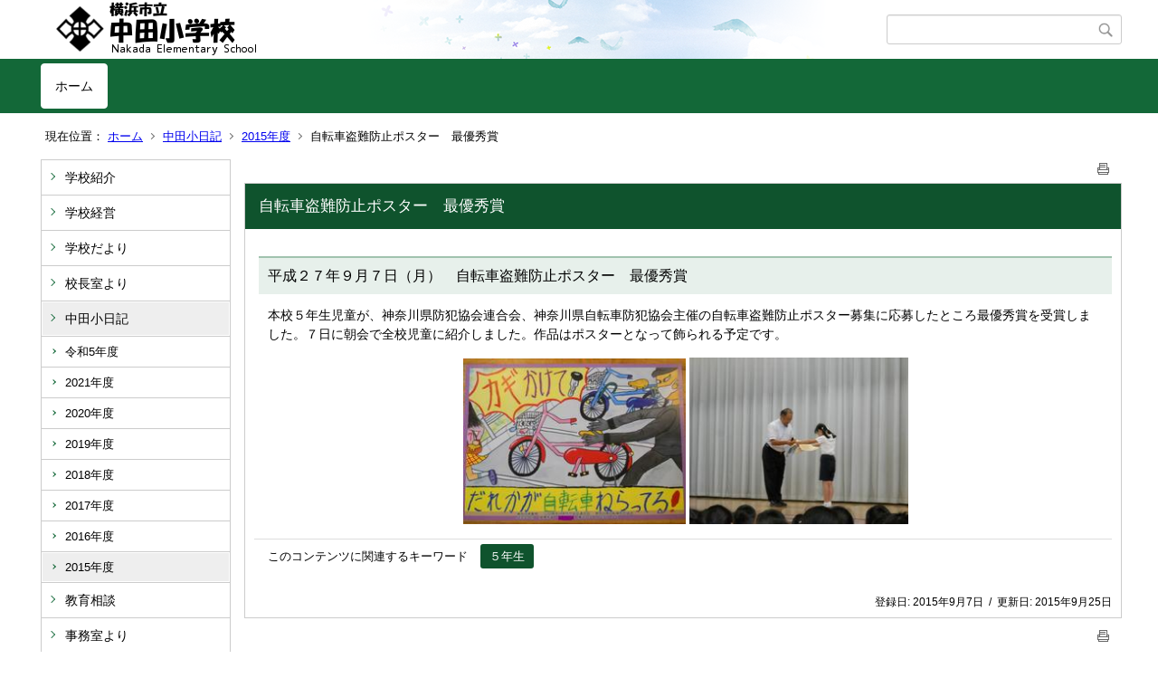

--- FILE ---
content_type: text/html;charset=UTF-8
request_url: https://www.edu.city.yokohama.lg.jp/school/es/nakada/index.cfm/1,1744,44,188,html
body_size: 8791
content:
<!DOCTYPE html>
<html lang="ja">
<head>

<meta http-equiv="x-ua-compatible" content="IE=edge">
<meta http-equiv="Content-Type" content="text/html; charset=UTF-8">
<meta http-equiv="Content-Script-Type" content="text/javascript">
<meta http-equiv="Content-Style-Type" content="text/css">
<meta name="viewport" content="width=device-width">


<!--[if lt IE 9]>
<script type="text/javascript" src="/school/es/nakada/designs/designA_green/html5.js"></script>
<style type="text/css">
article,aside,canvas,details,figcaption,figure,footer,header,hgroup,menu,nav,section,summary {display:block;}
</style>
<![endif]-->

<link id="cssMain" rel="stylesheet" type="text/css" href="/school/es/nakada/designs/designA_green/group.css" media="screen,print,projection,tv">

<link rel="shortcut icon" href="/school/es/nakada/designs/designA_green/favicon.ico">

<script type="text/javascript" src="/school/es/nakada/designs/designA_green/functions.js"></script>

<title>自転車盗難防止ポスター　最優秀賞 - 中田小学校</title>
<meta name="copyright" content="Copyright 2026 中田小学校">
<meta name="author" content=" 中田小学校">
<meta name="description" content=" ">
<meta name="keywords" content=" ">


	<meta property="og:site_name" content="中田小学校">
	<meta property="og:title" content="自転車盗難防止ポスター　最優秀賞 - 中田小学校">
	<meta property="og:description" content=" ">
	
			
			<meta property="og:url" content="https%3A%2F%2Fwww.edu.city.yokohama.lg.jp%2Fschool%2Fes%2Fnakada%2Findex.cfm%2F1%2C1744%2C44%2C188%2Chtml">
			<meta property="og:type" content="article">
		
	<meta property="og:image" content="https://www.edu.city.yokohama.lg.jp/school/es/nakada/images/og_image.png">


<link rel="stylesheet" type="text/css" href="/school/es/nakada/images/template/template.css">
<script type="text/javascript" src="/school/es/nakada/common/testemail.js"></script>

</head>
<body id="PageBody">

<div class="headerArea">
<header>
	<a name="page_top"><img src="/school/es/nakada/images/shim.gif" width="1" height="1" alt="ページの先頭です" title="ページの先頭です" class="voicenavi"></a>
	
	

	
	<div id="SiteTitle">
		<h1 id="TitleArea"><a href="/school/es/nakada/index.cfm/1,html" title="ホーム"><img src="/school/es/nakada/designs/designA_green/images/logo.png" alt="ホーム" id="TitleImage"></a><span class="invisible">中田小学校</span></h1>
					<form action="/school/es/nakada/common/search.cfm" method="post" id="SearchForm">
						<input type="hidden" name="csrfToken0" value="479966F0AD46B2988B1EAF48D254BED9D3452F12">
						<input type="hidden" name="HomeSearch" value="yes">
						
						
							<input type="search" maxlength="255" name="Criteria" value="" class="searchInputBox" id="searchInputBox">
						
							<input type="image" name="search" src="/school/es/nakada/designs/designA_green/images/search.png" alt="検索" class="searchSubmitImage">
						
					</form>
				
		
		
		
		
	</div>

	
	
			
			<div id="GlobalNavigation">
				
				
				<nav id="globalPrimaryMenu">
					<h2 class="invisible">Group NAV</h2>
					<ul class="globalPrimaryMenu">
					<li class="globalPrimaryMenu" id="grp1"><a href="/school/es/nakada/index.cfm/1,html"  class="globalPrimaryMenuSelected" lang="ja">ホーム</a></li> 
					</ul>
				</nav>
				
		
			</div>
		
			
			<div id="BreadCrumbList">
				
				<nav class="BreadCrumbList">
					<h2 class="invisible">BreadCrumb</h2>
					<div id="drillmenuprefix">現在位置：</div> 
					
					<ul>
		
					<li><a href="/school/es/nakada/index.cfm/1,html">ホーム</a></li>
				
						<li><a href="/school/es/nakada/index.cfm/1,0,44,html">中田小日記</a></li>
					
						<li><a href="/school/es/nakada/index.cfm/1,0,44,188,html">2015年度</a></li>
					
			<li class="current">自転車盗難防止ポスター　最優秀賞</li>
		
					</ul>
				</nav>
			</div>
		
</header>
</div>


<div class="MainWrapper">

	
	
			
			<div id="Left">
				
				
			<div id="LocalNavigation">
		
			
			<nav>
				<h2 class="invisible">ホーム</h2> 
			
		<ul class="localPrimaryMenu">
	
						<li class="localPrimaryMenu" id="cat42">
							
								<a href="/school/es/nakada/index.cfm/1,0,42,html"  class="categoryMenu">学校紹介</a>
							
						</li>
					
						<li class="localPrimaryMenu" id="cat43">
							
								<a href="/school/es/nakada/index.cfm/1,0,43,html"  class="categoryMenu">学校経営</a>
							
						</li>
					
						<li class="localPrimaryMenu" id="cat52">
							
								<a href="/school/es/nakada/index.cfm/1,0,52,html"  class="categoryMenu">学校だより</a>
							
						</li>
					
						<li class="localPrimaryMenu" id="cat53">
							
								<a href="/school/es/nakada/index.cfm/1,0,53,html"  class="categoryMenu">校長室より</a>
							
						</li>
					
						<li class="localPrimaryMenu" id="cat44">
							
								<a href="/school/es/nakada/index.cfm/1,0,44,html"  class="categoryMenuSelected">中田小日記</a>
							<ul class="localSecondaryMenu">
									<li class="localSecondaryMenu" id="crg212">
										
											<a href="/school/es/nakada/index.cfm/1,0,44,212,html"  class="subCategoryMenu">令和5年度</a>
										
									</li>
								
									<li class="localSecondaryMenu" id="crg209">
										
											<a href="/school/es/nakada/index.cfm/1,0,44,209,html"  class="subCategoryMenu">2021年度</a>
										
									</li>
								
									<li class="localSecondaryMenu" id="crg201">
										
											<a href="/school/es/nakada/index.cfm/1,0,44,201,html"  class="subCategoryMenu">2020年度</a>
										
									</li>
								
									<li class="localSecondaryMenu" id="crg198">
										
											<a href="/school/es/nakada/index.cfm/1,0,44,198,html"  class="subCategoryMenu">2019年度</a>
										
									</li>
								
									<li class="localSecondaryMenu" id="crg196">
										
											<a href="/school/es/nakada/index.cfm/1,0,44,196,html"  class="subCategoryMenu">2018年度</a>
										
									</li>
								
									<li class="localSecondaryMenu" id="crg195">
										
											<a href="/school/es/nakada/index.cfm/1,0,44,195,html"  class="subCategoryMenu">2017年度</a>
										
									</li>
								
									<li class="localSecondaryMenu" id="crg190">
										
											<a href="/school/es/nakada/index.cfm/1,0,44,190,html"  class="subCategoryMenu">2016年度</a>
										
									</li>
								
									<li class="localSecondaryMenu" id="crg188">
										
											<a href="/school/es/nakada/index.cfm/1,0,44,188,html"  class="subCategoryMenuSelected">2015年度</a>
										
									</li>
								</ul>
						</li>
					
						<li class="localPrimaryMenu" id="cat55">
							
								<a href="/school/es/nakada/index.cfm/1,0,55,html"  class="categoryMenu">教育相談</a>
							
						</li>
					
						<li class="localPrimaryMenu" id="cat65">
							
								<a href="/school/es/nakada/index.cfm/1,0,65,html" title="事務室からのお知らせです。" class="categoryMenu">事務室より</a>
							
						</li>
					
						<li class="localPrimaryMenu" id="cat45">
							
								<a href="/school/es/nakada/index.cfm/1,0,45,html"  class="categoryMenu">災害時の対応</a>
							
						</li>
					
						<li class="localPrimaryMenu" id="cat61">
							
								<a href="/school/es/nakada/index.cfm/1,0,61,html"  class="categoryMenu">GIGAスクール構想</a>
							
						</li>
					
						<li class="localPrimaryMenu" id="cat62">
							
								<a href="/school/es/nakada/index.cfm/1,0,62,html"  class="categoryMenu">中田PTA</a>
							
						</li>
					
		</ul>
		
		</nav>
		</div> <div id="DynamicLeft"> <p>&nbsp;</p>
<h5 style="text-align: center">&nbsp;</h5>
<h4 style="text-align: center">リンク集</h4>
<p style="text-align: center"><a title="Y・Y NET" href="http://www.edu.city.yokohama.lg.jp/">Y・Y NET</a></p>
<p style="text-align: center"><a title="中田小マーチングバンドサポーターズクラブ" href="http://nmbspc.sakura.ne.jp/">中田小マーチングバンドサポーターズクラブ</a></p>
<p style="text-align: center">&nbsp;</p> 
		</div><!-- /DynamicLeft -->
	
				
			</div>
		
	

	
	<div id="Main">
		
		
		<div class="pageTopOption">
			
			<a href="javascript:msgWindow=window.open('/school/es/nakada/handlers/printcontent.cfm?GroupID=1&amp;ContentID=1744&amp;ThisPageURL=https%3A%2F%2Fwww%2Eedu%2Ecity%2Eyokohama%2Elg%2Ejp%2Fschool%2Fes%2Fnakada%2Findex%2Ecfm%2F1%2C1744%2C44%2C188%2Chtml&amp;EntryCode=3725', 'displayWindow', 'toolbar=no,location=no,directories=no,status=no,menubar=no,scrollbars=yes,resizable=yes,width=650,height=540').focus();" title="印刷 - 自転車盗難防止ポスター　最優秀賞">
				<img src="/school/es/nakada/designs/designA_green/images/print.gif" align="middle" alt="印刷 - 自転車盗難防止ポスター　最優秀賞" border="0">
				
			</a>
		</div>
	

			
			<div class="content">
					
					<section>
				
				<!-- Title -->
					
					<h2 class="titleOfContent">
						自転車盗難防止ポスター　最優秀賞 
					</h2>
					
				
				
				
				<div class="contentBodyBox"><div class="contentBody">
					<h4>平成２７年９月７日（月）　自転車盗難防止ポスター　最優秀賞</h4>
<p>本校５年生児童が、神奈川県防犯協会連合会、神奈川県自転車防犯協会主催の自転車盗難防止ポスター募集に応募したところ最優秀賞を受賞しました。７日に朝会で全校児童に紹介しました。作品はポスターとなって飾られる予定です。</p>
<p style="text-align: center"><img alt="最優秀賞を受賞した作品" style="height: 183px; width: 246px" src="/school/es/nakada/images/content/1744/posuta-.jpg" >&nbsp;<img alt="表彰" style="height: 184px; width: 242px" src="/school/es/nakada/images/content/1744/DSCN9951.JPG" ></p> 
			<div class="contentKeywordSearch">
				<span>このコンテンツに関連するキーワード</span>
				<ul>
					<li><a href="/school/es/nakada/keywords/index.cfm/1.-.kwstring.12.html" title="学校日記 &gt; ５年生">５年生</a></li> 
				</ul>
			</div>
		
				</div></div>
				
				
						<div class="contentDate">
								
								<span class="contentDatePublished">登録日:&nbsp;<time datetime="2015-09-07">2015年9月7日</time></span> <span class="contentDateSeparater">&nbsp;/&nbsp;</span> <span class="contentDateUpdated">更新日:&nbsp;<time datetime="2015-09-25">2015年9月25日</time></span>
								
						</div>
					
					
					</section>
			</div>
		
<div class="pageBottomOption">
	
			<a href="javascript:msgWindow=window.open('/school/es/nakada/handlers/printcontent.cfm?GroupID=1&amp;ContentID=1744&amp;ThisPageURL=https%3A%2F%2Fwww%2Eedu%2Ecity%2Eyokohama%2Elg%2Ejp%2Fschool%2Fes%2Fnakada%2Findex%2Ecfm%2F1%2C1744%2C44%2C188%2Chtml&amp;EntryCode=7283', 'displayWindow', 'toolbar=no,location=no,directories=no,status=no,menubar=no,scrollbars=yes,resizable=yes,width=650,height=540').focus();" title="印刷 - 自転車盗難防止ポスター　最優秀賞">
				<img src="/school/es/nakada/designs/designA_green/images/print.gif" align="middle" alt="印刷 - 自転車盗難防止ポスター　最優秀賞" border="0">
				
			</a>
		
</div>



<div class="contextPages">
		
		<div class="contextPagesTitle">
			このカテゴリー内の他のページ
		</div>
		
	<ol class="contextPagesList">
		
					<li>
						
							<a href="/school/es/nakada/index.cfm/1,2205,44,188,html" >
								マーチングバンドコンサート
							</a>
						
					</li>
				
					<li>
						
							<a href="/school/es/nakada/index.cfm/1,2204,44,188,html" >
								さくらまつり
							</a>
						
					</li>
				
					<li>
						
							<a href="/school/es/nakada/index.cfm/1,2203,44,188,html" >
								修了式
							</a>
						
					</li>
				
					<li>
						
							<a href="/school/es/nakada/index.cfm/1,2202,44,188,html" >
								ＹＩＣＡ閉講式
							</a>
						
					</li>
				
					<li>
						
							<a href="/school/es/nakada/index.cfm/1,2201,44,188,html" >
								卒業証書授与式
							</a>
						
					</li>
				
					<li>
						
							<a href="/school/es/nakada/index.cfm/1,2200,44,188,html" >
								卒業生を送る会
							</a>
						
					</li>
				
					<li>
						
							<a href="/school/es/nakada/index.cfm/1,2193,44,188,html" >
								音楽朝会　３月
							</a>
						
					</li>
				
					<li>
						
							<a href="/school/es/nakada/index.cfm/1,2190,44,188,html" >
								スポーツクラブ卒業記念大会
							</a>
						
					</li>
				
					<li>
						
							<a href="/school/es/nakada/index.cfm/1,2187,44,188,html" >
								5年　共働舎パン作り体験
							</a>
						
					</li>
				
					<li>
						
							<a href="/school/es/nakada/index.cfm/1,2185,44,188,html" >
								卒業を祝う会
							</a>
						
					</li>
				
					<li>
						
							<a href="/school/es/nakada/index.cfm/1,2184,44,188,html" >
								さわやか班活動
							</a>
						
					</li>
				
					<li>
						
							<a href="/school/es/nakada/index.cfm/1,2181,44,188,html" >
								図書ボランティア感謝の会
							</a>
						
					</li>
				
					<li>
						
							<a href="/school/es/nakada/index.cfm/1,2179,44,188,html" >
								4年　感謝の気持ちを伝える会
							</a>
						
					</li>
				
					<li>
						
							<a href="/school/es/nakada/index.cfm/1,2178,44,188,html" >
								授業参観・懇談会
							</a>
						
					</li>
				
					<li>
						
							<a href="/school/es/nakada/index.cfm/1,2177,44,188,html" >
								音楽朝会　２月
							</a>
						
					</li>
				
					<li>
						
							<a href="/school/es/nakada/index.cfm/1,2175,44,188,html" >
								地域の方への感謝の会
							</a>
						
					</li>
				
					<li>
						
							<a href="/school/es/nakada/index.cfm/1,2170,44,188,html" >
								ホタルプロジェクト
							</a>
						
					</li>
				
					<li>
						
							<a href="/school/es/nakada/index.cfm/1,2162,44,188,html" >
								泉区個別支援級合同学習発表会
							</a>
						
					</li>
				
					<li>
						
							<a href="/school/es/nakada/index.cfm/1,2161,44,188,html" >
								バイキング給食
							</a>
						
					</li>
				
					<li>
						
							<a href="/school/es/nakada/index.cfm/1,2160,44,188,html" >
								縄跳び大会
							</a>
						
					</li>
				
					<li>
						
							<a href="/school/es/nakada/index.cfm/1,2158,44,188,html" >
								横浜市学力・学習状況調査
							</a>
						
					</li>
				
					<li>
						
							<a href="/school/es/nakada/index.cfm/1,2156,44,188,html" >
								５年　もちつき
							</a>
						
					</li>
				
					<li>
						
							<a href="/school/es/nakada/index.cfm/1,2153,44,188,html" >
								新入生保護者説明会
							</a>
						
					</li>
				
					<li>
						
							<a href="/school/es/nakada/index.cfm/1,2151,44,188,html" >
								PTA学年成人講演会
							</a>
						
					</li>
				
					<li>
						
							<a href="/school/es/nakada/index.cfm/1,2146,44,188,html" >
								５年　精米
							</a>
						
					</li>
				
					<li>
						
							<a href="/school/es/nakada/index.cfm/1,2144,44,188,html" >
								避難訓練
							</a>
						
					</li>
				
					<li>
						
							<a href="/school/es/nakada/index.cfm/1,2141,44,188,html" >
								授業参観１月
							</a>
						
					</li>
				
					<li>
						
							<a href="/school/es/nakada/index.cfm/1,2140,44,188,html" >
								ようこそ中田小HPへ
							</a>
						
					</li>
				
					<li>
						
							<a href="/school/es/nakada/index.cfm/1,2138,44,188,html" >
								音楽朝会　１月
							</a>
						
					</li>
				
					<li>
						
							<a href="/school/es/nakada/index.cfm/1,2129,44,188,html" >
								１・２年　チャレンジタイム
							</a>
						
					</li>
				
					<li>
						
							<a href="/school/es/nakada/index.cfm/1,2127,44,188,html" >
								中田中職業体験
							</a>
						
					</li>
				
					<li>
						
							<a href="/school/es/nakada/index.cfm/1,2126,44,188,html" >
								マラソン大会
							</a>
						
					</li>
				
					<li>
						
							<a href="/school/es/nakada/index.cfm/1,2125,44,188,html" >
								タウンニュース
							</a>
						
					</li>
				
					<li>
						
							<a href="/school/es/nakada/index.cfm/1,2124,44,188,html" >
								泉区一斉授業研究会
							</a>
						
					</li>
				
					<li>
						
							<a href="/school/es/nakada/index.cfm/1,2123,44,188,html" >
								３年　中田囃子鑑賞会
							</a>
						
					</li>
				
					<li>
						
							<a href="/school/es/nakada/index.cfm/1,2120,44,188,html" >
								雪の中田小
							</a>
						
					</li>
				
					<li>
						
							<a href="/school/es/nakada/index.cfm/1,2119,44,188,html" >
								中田新春健康マラソン大会
							</a>
						
					</li>
				
					<li>
						
							<a href="/school/es/nakada/index.cfm/1,2114,44,188,html" >
								３年　クラブ見学
							</a>
						
					</li>
				
					<li>
						
							<a href="/school/es/nakada/index.cfm/1,2113,44,188,html" >
								１年　幼稚園・保育園との交流会
							</a>
						
					</li>
				
					<li>
						
							<a href="/school/es/nakada/index.cfm/1,2112,44,188,html" >
								さわやか班遊び
							</a>
						
					</li>
				
					<li>
						
							<a href="/school/es/nakada/index.cfm/1,2111,44,188,html" >
								５年　区球技大会
							</a>
						
					</li>
				
					<li>
						
							<a href="/school/es/nakada/index.cfm/1,2107,44,188,html" >
								６年　せんきょフォーラム
							</a>
						
					</li>
				
					<li>
						
							<a href="/school/es/nakada/index.cfm/1,2106,44,188,html" >
								６年　東京見学
							</a>
						
					</li>
				
					<li>
						
							<a href="/school/es/nakada/index.cfm/1,2100,44,188,html" >
								個別　七輪でお餅を焼こう
							</a>
						
					</li>
				
					<li>
						
							<a href="/school/es/nakada/index.cfm/1,2087,44,188,html" >
								地域授業公開
							</a>
						
					</li>
				
					<li>
						
							<a href="/school/es/nakada/index.cfm/1,2084,44,188,html" >
								書き初め４年
							</a>
						
					</li>
				
					<li>
						
							<a href="/school/es/nakada/index.cfm/1,2083,44,188,html" >
								書き初め６年
							</a>
						
					</li>
				
					<li>
						
							<a href="/school/es/nakada/index.cfm/1,2082,44,188,html" >
								書き初め５年
							</a>
						
					</li>
				
					<li>
						
							<a href="/school/es/nakada/index.cfm/1,2081,44,188,html" >
								書き初め３年
							</a>
						
					</li>
				
					<li>
						
							<a href="/school/es/nakada/index.cfm/1,2077,44,188,html" >
								後期後半スタート
							</a>
						
					</li>
				
					<li>
						
							<a href="/school/es/nakada/index.cfm/1,2072,44,188,html" >
								明日から冬休み
							</a>
						
					</li>
				
					<li>
						
							<a href="/school/es/nakada/index.cfm/1,2071,44,188,html" >
								大掃除
							</a>
						
					</li>
				
					<li>
						
							<a href="/school/es/nakada/index.cfm/1,2070,44,188,html" >
								冬休み前朝会
							</a>
						
					</li>
				
					<li>
						
							<a href="/school/es/nakada/index.cfm/1,2067,44,188,html" >
								マラソン貯金第２弾
							</a>
						
					</li>
				
					<li>
						
							<a href="/school/es/nakada/index.cfm/1,2062,44,188,html" >
								マーチングバンド全国大会2015
							</a>
						
					</li>
				
					<li>
						
							<a href="/school/es/nakada/index.cfm/1,2053,44,188,html" >
								マーチングバンド全国大会に向けて
							</a>
						
					</li>
				
					<li>
						
							<a href="/school/es/nakada/index.cfm/1,2051,44,188,html" >
								人権講演会
							</a>
						
					</li>
				
					<li>
						
							<a href="/school/es/nakada/index.cfm/1,2048,44,188,html" >
								避難訓練
							</a>
						
					</li>
				
					<li>
						
							<a href="/school/es/nakada/index.cfm/1,2047,44,188,html" >
								個人面談
							</a>
						
					</li>
				
					<li>
						
							<a href="/school/es/nakada/index.cfm/1,2046,44,188,html" >
								音楽朝会　１２月
							</a>
						
					</li>
				
					<li>
						
							<a href="/school/es/nakada/index.cfm/1,2039,44,188,html" >
								地域防災拠点訓練
							</a>
						
					</li>
				
					<li>
						
							<a href="/school/es/nakada/index.cfm/1,2038,44,188,html" >
								横浜市小学校球技大会
							</a>
						
					</li>
				
					<li>
						
							<a href="/school/es/nakada/index.cfm/1,2037,44,188,html" >
								イチョウのじゅうたん
							</a>
						
					</li>
				
					<li>
						
							<a href="/school/es/nakada/index.cfm/1,2032,44,188,html" >
								校内重点研授業研究会
							</a>
						
					</li>
				
					<li>
						
							<a href="/school/es/nakada/index.cfm/1,2027,44,188,html" >
								中田っ子発表会
							</a>
						
					</li>
				
					<li>
						
							<a href="/school/es/nakada/index.cfm/1,2021,44,188,html" >
								中田小の紅葉
							</a>
						
					</li>
				
					<li>
						
							<a href="/school/es/nakada/index.cfm/1,2018,44,188,html" >
								泉区個別支援級合同宿泊学習
							</a>
						
					</li>
				
					<li>
						
							<a href="/school/es/nakada/index.cfm/1,2009,44,188,html" >
								職員研修「ビーンズ」
							</a>
						
					</li>
				
					<li>
						
							<a href="/school/es/nakada/index.cfm/1,2007,44,188,html" >
								２年　さつまいもの調理
							</a>
						
					</li>
				
					<li>
						
							<a href="/school/es/nakada/index.cfm/1,2003,44,188,html" >
								就学時健診
							</a>
						
					</li>
				
					<li>
						
							<a href="/school/es/nakada/index.cfm/1,2001,44,188,html" >
								5年　味噌汁づくり
							</a>
						
					</li>
				
					<li>
						
							<a href="/school/es/nakada/index.cfm/1,1997,44,188,html" >
								懸垂幕設置
							</a>
						
					</li>
				
					<li>
						
							<a href="/school/es/nakada/index.cfm/1,1996,44,188,html" >
								個別支援級　なかよしレストラン
							</a>
						
					</li>
				
					<li>
						
							<a href="/school/es/nakada/index.cfm/1,1994,44,188,html" >
								1年　昔遊び
							</a>
						
					</li>
				
					<li>
						
							<a href="/school/es/nakada/index.cfm/1,1989,44,188,html" >
								避難訓練
							</a>
						
					</li>
				
					<li>
						
							<a href="/school/es/nakada/index.cfm/1,1988,44,188,html" >
								落ち葉拾い
							</a>
						
					</li>
				
					<li>
						
							<a href="/school/es/nakada/index.cfm/1,1987,44,188,html" >
								個別支援級　スポーツ交流会
							</a>
						
					</li>
				
					<li>
						
							<a href="/school/es/nakada/index.cfm/1,1983,44,188,html" >
								外国語活動
							</a>
						
					</li>
				
					<li>
						
							<a href="/school/es/nakada/index.cfm/1,1982,44,188,html" >
								音楽朝会　１１月
							</a>
						
					</li>
				
					<li>
						
							<a href="/school/es/nakada/index.cfm/1,1976,44,188,html" >
								３年　お店体験
							</a>
						
					</li>
				
					<li>
						
							<a href="/school/es/nakada/index.cfm/1,1975,44,188,html" >
								個別支援級　お箸の使い方
							</a>
						
					</li>
				
					<li>
						
							<a href="/school/es/nakada/index.cfm/1,1971,44,188,html" >
								６年　こころの劇場鑑賞
							</a>
						
					</li>
				
					<li>
						
							<a href="/school/es/nakada/index.cfm/1,1970,44,188,html" >
								泉区児童音楽会
							</a>
						
					</li>
				
					<li>
						
							<a href="/school/es/nakada/index.cfm/1,1966,44,188,html" >
								国際理解教室
							</a>
						
					</li>
				
					<li>
						
							<a href="/school/es/nakada/index.cfm/1,1965,44,188,html" >
								5年　球技交流試合
							</a>
						
					</li>
				
					<li>
						
							<a href="/school/es/nakada/index.cfm/1,1961,44,188,html" >
								マーチングバンド関東大会
							</a>
						
					</li>
				
					<li>
						
							<a href="/school/es/nakada/index.cfm/1,1953,44,188,html" >
								中田文化祭
							</a>
						
					</li>
				
					<li>
						
							<a href="/school/es/nakada/index.cfm/1,1940,44,188,html" >
								横浜オープンジュニア綱引大会
							</a>
						
					</li>
				
					<li>
						
							<a href="/school/es/nakada/index.cfm/1,1939,44,188,html" >
								３年　社会科見学
							</a>
						
					</li>
				
					<li>
						
							<a href="/school/es/nakada/index.cfm/1,1938,44,188,html" >
								１年　ズーラシア遠足
							</a>
						
					</li>
				
					<li>
						
							<a href="/school/es/nakada/index.cfm/1,1936,44,188,html" >
								1年　くじらぐも発表会
							</a>
						
					</li>
				
					<li>
						
							<a href="/school/es/nakada/index.cfm/1,1935,44,188,html" >
								中田中英語出前授業
							</a>
						
					</li>
				
					<li>
						
							<a href="/school/es/nakada/index.cfm/1,1932,44,188,html" >
								中田地区ふれあいコンサート
							</a>
						
					</li>
				
					<li>
						
							<a href="/school/es/nakada/index.cfm/1,1913,44,188,html" >
								よこはまあぐり記者クラブ
							</a>
						
					</li>
				
					<li>
						
							<a href="/school/es/nakada/index.cfm/1,1912,44,188,html" >
								不審者対応訓練
							</a>
						
					</li>
				
					<li>
						
							<a href="/school/es/nakada/index.cfm/1,1907,44,188,html" >
								５年　稲刈り
							</a>
						
					</li>
				
					<li>
						
							<a href="/school/es/nakada/index.cfm/1,1906,44,188,html" >
								校内重点研授業研究会
							</a>
						
					</li>
				
					<li>
						
							<a href="/school/es/nakada/index.cfm/1,1905,44,188,html" >
								横浜市小学校体育大会
							</a>
						
					</li>
				
					<li>
						
							<a href="/school/es/nakada/index.cfm/1,1904,44,188,html" >
								児童生徒交流日
							</a>
						
					</li>
				
					<li>
						
							<a href="/school/es/nakada/index.cfm/1,1902,44,188,html" >
								音楽朝会　１０月
							</a>
						
					</li>
				
					<li>
						
							<a href="/school/es/nakada/index.cfm/1,1900,44,188,html" >
								子どもと地域・PTAでつくる地域安全マップ
							</a>
						
					</li>
				
					<li>
						
							<a href="/school/es/nakada/index.cfm/1,1899,44,188,html" >
								２年　さつまいも掘り
							</a>
						
					</li>
				
					<li>
						
							<a href="/school/es/nakada/index.cfm/1,1897,44,188,html" >
								学校をひらく！週間
							</a>
						
					</li>
				
					<li>
						
							<a href="/school/es/nakada/index.cfm/1,1877,44,188,html" >
								さわやか大運動会４
							</a>
						
					</li>
				
					<li>
						
							<a href="/school/es/nakada/index.cfm/1,1875,44,188,html" >
								さわやか大運動会３
							</a>
						
					</li>
				
					<li>
						
							<a href="/school/es/nakada/index.cfm/1,1874,44,188,html" >
								さわやか大運動会２
							</a>
						
					</li>
				
					<li>
						
							<a href="/school/es/nakada/index.cfm/1,1873,44,188,html" >
								さわやか大運動会１
							</a>
						
					</li>
				
					<li>
						
							<a href="/school/es/nakada/index.cfm/1,1865,44,188,html" >
								運動会前日準備
							</a>
						
					</li>
				
					<li>
						
							<a href="/school/es/nakada/index.cfm/1,1863,44,188,html" >
								運動会順延
							</a>
						
					</li>
				
					<li>
						
							<a href="/school/es/nakada/index.cfm/1,1860,44,188,html" >
								運動会全体練習④
							</a>
						
					</li>
				
					<li>
						
							<a href="/school/es/nakada/index.cfm/1,1856,44,188,html" >
								3年　Here we go 137
							</a>
						
					</li>
				
					<li>
						
							<a href="/school/es/nakada/index.cfm/1,1854,44,188,html" >
								４年　リズムスティック de DSK
							</a>
						
					</li>
				
					<li>
						
							<a href="/school/es/nakada/index.cfm/1,1852,44,188,html" >
								１年　かわいいおばけたちのパーティー
							</a>
						
					</li>
				
					<li>
						
							<a href="/school/es/nakada/index.cfm/1,1850,44,188,html" >
								後期始業式
							</a>
						
					</li>
				
					<li>
						
							<a href="/school/es/nakada/index.cfm/1,1849,44,188,html" >
								１年　えがおいっぱい　かごいっぱい
							</a>
						
					</li>
				
					<li>
						
							<a href="/school/es/nakada/index.cfm/1,1845,44,188,html" >
								１年　秋さがし
							</a>
						
					</li>
				
					<li>
						
							<a href="/school/es/nakada/index.cfm/1,1844,44,188,html" >
								２年ソイヤで団結！心つながる２年生
							</a>
						
					</li>
				
					<li>
						
							<a href="/school/es/nakada/index.cfm/1,1843,44,188,html" >
								６年　Let’s dance with Nakada!
							</a>
						
					</li>
				
					<li>
						
							<a href="/school/es/nakada/index.cfm/1,1842,44,188,html" >
								５年　ソーラン節
							</a>
						
					</li>
				
					<li>
						
							<a href="/school/es/nakada/index.cfm/1,1839,44,188,html" >
								前期　あゆみ
							</a>
						
					</li>
				
					<li>
						
							<a href="/school/es/nakada/index.cfm/1,1838,44,188,html" >
								前期終業式
							</a>
						
					</li>
				
					<li>
						
							<a href="/school/es/nakada/index.cfm/1,1837,44,188,html" >
								運動会全体練習③
							</a>
						
					</li>
				
					<li>
						
							<a href="/school/es/nakada/index.cfm/1,1832,44,188,html" >
								運動会　騎馬戦
							</a>
						
					</li>
				
					<li>
						
							<a href="/school/es/nakada/index.cfm/1,1831,44,188,html" >
								４年　落花生収穫
							</a>
						
					</li>
				
					<li>
						
							<a href="/school/es/nakada/index.cfm/1,1825,44,188,html" >
								横浜市小学校陸上運動記録会
							</a>
						
					</li>
				
					<li>
						
							<a href="/school/es/nakada/index.cfm/1,1823,44,188,html" >
								運動会　リレー練習
							</a>
						
					</li>
				
					<li>
						
							<a href="/school/es/nakada/index.cfm/1,1818,44,188,html" >
								運動会全体練習②
							</a>
						
					</li>
				
					<li>
						
							<a href="/school/es/nakada/index.cfm/1,1817,44,188,html" >
								神奈川県マーチングバンドフェスティバル
							</a>
						
					</li>
				
					<li>
						
							<a href="/school/es/nakada/index.cfm/1,1812,44,188,html" >
								運動会全体練習①
							</a>
						
					</li>
				
					<li>
						
							<a href="/school/es/nakada/index.cfm/1,1805,44,188,html" >
								５年　富士五湖宿泊体験学習
							</a>
						
					</li>
				
					<li>
						
							<a href="/school/es/nakada/index.cfm/1,1804,44,188,html" >
								５年富士五湖宿泊体験学習
							</a>
						
					</li>
				
					<li>
						
							<a href="/school/es/nakada/index.cfm/1,1795,44,188,html" >
								２年　秋から育てるやさい
							</a>
						
					</li>
				
					<li>
						
							<a href="/school/es/nakada/index.cfm/1,1793,44,188,html" >
								創立記念朝会
							</a>
						
					</li>
				
					<li>
						
							<a href="/school/es/nakada/index.cfm/1,1792,44,188,html" >
								運動会キャラクター
							</a>
						
					</li>
				
					<li>
						
							<a href="/school/es/nakada/index.cfm/1,1789,44,188,html" >
								中田ふれあい祭
							</a>
						
					</li>
				
					<li>
						
							<a href="/school/es/nakada/index.cfm/1,1786,44,188,html" >
								４年　介助犬講演会
							</a>
						
					</li>
				
					<li>
						
							<a href="/school/es/nakada/index.cfm/1,1781,44,188,html" >
								さわやか班遊び
							</a>
						
					</li>
				
					<li>
						
							<a href="/school/es/nakada/index.cfm/1,1775,44,188,html" >
								２年　運動会万国旗係
							</a>
						
					</li>
				
					<li>
						
							<a href="/school/es/nakada/index.cfm/1,1771,44,188,html" >
								中田音頭
							</a>
						
					</li>
				
					<li>
						
							<a href="/school/es/nakada/index.cfm/1,1770,44,188,html" >
								音楽朝会　９月
							</a>
						
					</li>
				
					<li>
						
							<a href="/school/es/nakada/index.cfm/1,1767,44,188,html" >
								中田スポーツクラブ
							</a>
						
					</li>
				
					<li>
						
							<a href="/school/es/nakada/index.cfm/1,1764,44,188,html" >
								3年　中田のお店インタビュー
							</a>
						
					</li>
				
					<li>
						
							<a href="/school/es/nakada/index.cfm/1,1757,44,188,html" >
								４年　社会科見学（神奈川県警＆都市発展記念館）
							</a>
						
					</li>
				
					<li>
						
							<a href="/school/es/nakada/index.cfm/1,1756,44,188,html" >
								５年　心の教育ふれあいコンサート
							</a>
						
					</li>
				
					<li>
						
							<a href="/school/es/nakada/index.cfm/1,1750,44,188,html" >
								校内重点研究（国語）
							</a>
						
					</li>
				
					<li>
						
							<a href="/school/es/nakada/index.cfm/1,1745,44,188,html" >
								運動会係活動
							</a>
						
					</li>
				
					<li class="current">自転車盗難防止ポスター　最優秀賞</li>
				
					<li>
						
							<a href="/school/es/nakada/index.cfm/1,1742,44,188,html" >
								親子・地域校庭除草
							</a>
						
					</li>
				
					<li>
						
							<a href="/school/es/nakada/index.cfm/1,1739,44,188,html" >
								なかよしのうえん（かぼちゃの収穫）
							</a>
						
					</li>
				
					<li>
						
							<a href="/school/es/nakada/index.cfm/1,1729,44,188,html" >
								おはなしこんぺいとう
							</a>
						
					</li>
				
					<li>
						
							<a href="/school/es/nakada/index.cfm/1,1725,44,188,html" >
								３年　運動会に向けた記録会
							</a>
						
					</li>
				
					<li>
						
							<a href="/school/es/nakada/index.cfm/1,1721,44,188,html" >
								総合防災訓練
							</a>
						
					</li>
				
					<li>
						
							<a href="/school/es/nakada/index.cfm/1,1720,44,188,html" >
								夏休み明け朝会
							</a>
						
					</li>
				
					<li>
						
							<a href="/school/es/nakada/index.cfm/1,1719,44,188,html" >
								横浜市小学校水泳大会
							</a>
						
					</li>
				
					<li>
						
							<a href="/school/es/nakada/index.cfm/1,1713,44,188,html" >
								サマーフェスティバル
							</a>
						
					</li>
				
					<li>
						
							<a href="/school/es/nakada/index.cfm/1,1712,44,188,html" >
								泉区水泳大会
							</a>
						
					</li>
				
					<li>
						
							<a href="/school/es/nakada/index.cfm/1,1708,44,188,html" >
								校舎の窓ガラス拭き
							</a>
						
					</li>
				
					<li>
						
							<a href="/school/es/nakada/index.cfm/1,1698,44,188,html" >
								さわやか班遊び
							</a>
						
					</li>
				
					<li>
						
							<a href="/school/es/nakada/index.cfm/1,1697,44,188,html" >
								音楽朝会　７月
							</a>
						
					</li>
				
					<li>
						
							<a href="/school/es/nakada/index.cfm/1,1695,44,188,html" >
								音楽朝会　６月
							</a>
						
					</li>
				
					<li>
						
							<a href="/school/es/nakada/index.cfm/1,1692,44,188,html" >
								音楽朝会　４月
							</a>
						
					</li>
				
					<li>
						
							<a href="/school/es/nakada/index.cfm/1,1680,44,188,html" >
								３年　まち探検
							</a>
						
					</li>
				
					<li>
						
							<a href="/school/es/nakada/index.cfm/1,1679,44,188,html" >
								５年　田植え
							</a>
						
					</li>
				
					<li>
						
							<a href="/school/es/nakada/index.cfm/1,1678,44,188,html" >
								５年　代掻き
							</a>
						
					</li>
				
					<li>
						
							<a href="/school/es/nakada/index.cfm/1,1677,44,188,html" >
								校庭除草
							</a>
						
					</li>
				
					<li>
						
							<a href="/school/es/nakada/index.cfm/1,1676,44,188,html" >
								さわやか班オリエンテーリング
							</a>
						
					</li>
				
					<li>
						
							<a href="/school/es/nakada/index.cfm/1,1675,44,188,html" >
								４年　社会科見学
							</a>
						
					</li>
				
					<li>
						
							<a href="/school/es/nakada/index.cfm/1,1674,44,188,html" >
								４年　上郷宿泊体験学習
							</a>
						
					</li>
				
					<li>
						
							<a href="/school/es/nakada/index.cfm/1,1672,44,188,html" >
								４年上郷宿泊体験学習
							</a>
						
					</li>
				
					<li>
						
							<a href="/school/es/nakada/index.cfm/1,1671,44,188,html" >
								スクールゾーン対策協議会
							</a>
						
					</li>
				
					<li>
						
							<a href="/school/es/nakada/index.cfm/1,1670,44,188,html" >
								防災体験教室
							</a>
						
					</li>
				
					<li>
						
							<a href="/school/es/nakada/index.cfm/1,1669,44,188,html" >
								２年　遠足（新江の島水族館）
							</a>
						
					</li>
				
					<li>
						
							<a href="/school/es/nakada/index.cfm/1,1664,44,188,html" >
								２年　マリノス食育キャラバン
							</a>
						
					</li>
				
					<li>
						
							<a href="/school/es/nakada/index.cfm/1,1663,44,188,html" >
								２年　トマトの苗植え
							</a>
						
					</li>
				
					<li>
						
							<a href="/school/es/nakada/index.cfm/1,1662,44,188,html" >
								２年　生活科　野菜の苗を買いに
							</a>
						
					</li>
				
					<li>
						
							<a href="/school/es/nakada/index.cfm/1,1661,44,188,html" >
								６年　修学旅行２
							</a>
						
					</li>
				
					<li>
						
							<a href="/school/es/nakada/index.cfm/1,1660,44,188,html" >
								６年　修学旅行１
							</a>
						
					</li>
				
					<li>
						
							<a href="/school/es/nakada/index.cfm/1,1658,44,188,html" >
								風水害引き渡し訓練
							</a>
						
					</li>
				
					<li>
						
							<a href="/school/es/nakada/index.cfm/1,1657,44,188,html" >
								新体力テスト
							</a>
						
					</li>
				
					<li>
						
							<a href="/school/es/nakada/index.cfm/1,1656,44,188,html" >
								６年　横浜市歴史博物館見学
							</a>
						
					</li>
				
					<li>
						
							<a href="/school/es/nakada/index.cfm/1,1655,44,188,html" >
								個別支援級　泉区合同交流会
							</a>
						
					</li>
				
					<li>
						
							<a href="/school/es/nakada/index.cfm/1,1654,44,188,html" >
								個別支援級　４月誕生会
							</a>
						
					</li>
				
					<li>
						
							<a href="/school/es/nakada/index.cfm/1,1653,44,188,html" >
								避難訓練
							</a>
						
					</li>
				
					<li>
						
							<a href="/school/es/nakada/index.cfm/1,1652,44,188,html" >
								国際理解教室　開講式
							</a>
						
					</li>
				
					<li>
						
							<a href="/school/es/nakada/index.cfm/1,1650,44,188,html" >
								レッドキャップス・学援隊紹介
							</a>
						
					</li>
				
					<li>
						
							<a href="/school/es/nakada/index.cfm/1,1649,44,188,html" >
								１年生を迎える会
							</a>
						
					</li>
				
					<li>
						
							<a href="/school/es/nakada/index.cfm/1,1648,44,188,html" >
								離任式
							</a>
						
					</li>
				
					<li>
						
							<a href="/school/es/nakada/index.cfm/1,1647,44,188,html" >
								入学式　２年生歌のプレゼント
							</a>
						
					</li>
				
					<li>
						
							<a href="/school/es/nakada/index.cfm/1,1646,44,188,html" >
								着任式・始業式
							</a>
						
					</li>
				
					<li>
						
							<a href="/school/es/nakada/index.cfm/1,1642,44,188,html" >
								入学式
							</a>
						
					</li>
				
					<li>
						
							<a href="/school/es/nakada/index.cfm/1,1638,44,188,html" >
								マーチングバンド夏季練習
							</a>
						
					</li>
				
					<li>
						
							<a href="/school/es/nakada/index.cfm/1,1630,44,188,html" >
								夏休み学習タイム
							</a>
						
					</li>
				
					<li>
						
							<a href="/school/es/nakada/index.cfm/1,1621,44,188,html" >
								夏休み水泳教室
							</a>
						
					</li>
				
	</ol>
</div>

<!-- AssetNow ::: End page content -->




</div><!-- /id="Main"> -->




</div>




	<div class="footerArea">
		<footer>
			
		<nav id="SiteNavigation">
			<h2 class="invisible">Site Navigation</h2>
			<ul class="footer">
				
					<li><h2>中田小学校</h2></li>
					
							<li>
								
									<a href="/school/es/nakada/index.cfm/1,1200,2,html" >プライバシーポリシー</a>
								
							</li>
						
							<li>
								
									<a href="/school/es/nakada/index.cfm/1,1197,2,html" >著作権情報</a>
								
							</li>
						
					<li>
						
							<a href="/school/es/nakada/index.cfm?sitemap=1,1744,44,188,html">サイトマップ</a>
						
					</li>
				
			</ul>
		</nav>
		
		</footer>
	</div>


</body>
</html>